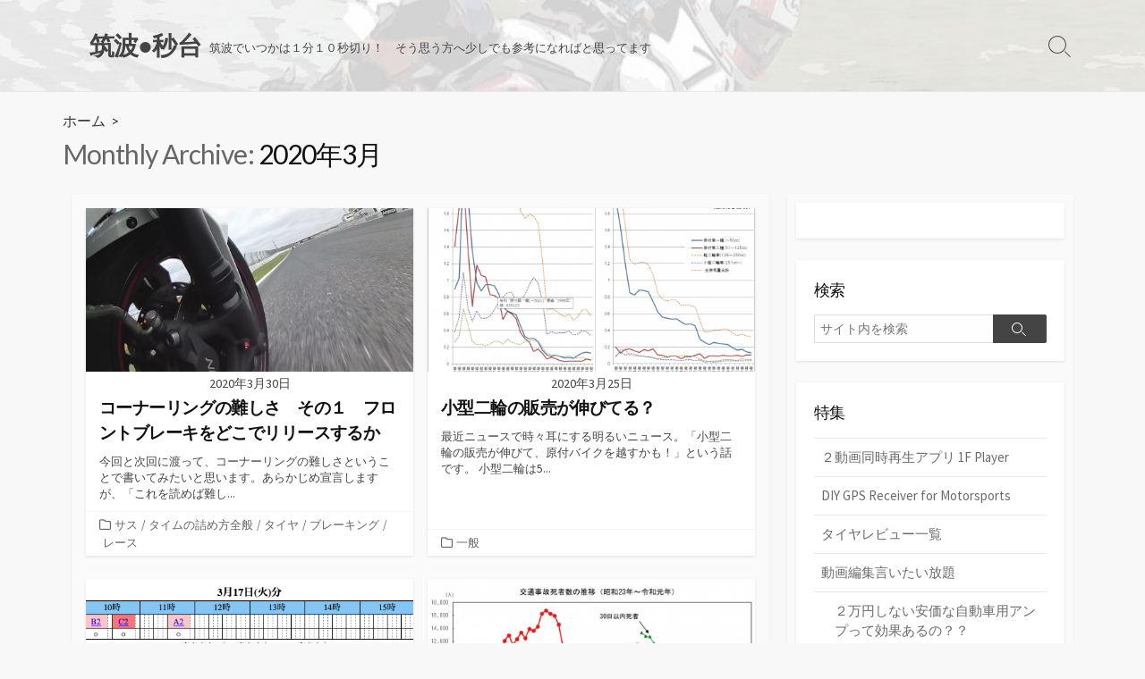

--- FILE ---
content_type: text/html; charset=UTF-8
request_url: https://tc2000.blyst.jp/2020/03/
body_size: 13973
content:
<!DOCTYPE html>
<html lang="ja" prefix="og: http://ogp.me/ns#">
<head>
	<meta charset="UTF-8">
	<meta name="viewport" content="width=device-width, initial-scale=1.0">
	<meta content="#00619f" name="theme-color">
	<link rel="profile" href="http://gmpg.org/xfn/11">
	<title>2020年3月 &#8211; 筑波●秒台</title>
<meta name='robots' content='max-image-preview:large' />
	<style>img:is([sizes="auto" i], [sizes^="auto," i]) { contain-intrinsic-size: 3000px 1500px }</style>
	<link rel='dns-prefetch' href='//www.googletagmanager.com' />
<link rel='dns-prefetch' href='//fonts.googleapis.com' />
<link rel="alternate" type="application/rss+xml" title="筑波●秒台 &raquo; フィード" href="https://tc2000.blyst.jp/feed/" />
<link rel="alternate" type="application/rss+xml" title="筑波●秒台 &raquo; コメントフィード" href="https://tc2000.blyst.jp/comments/feed/" />
<script type="text/javascript" id="wpp-js" src="https://tc2000.blyst.jp/wp-content/plugins/wordpress-popular-posts/assets/js/wpp.min.js?ver=7.3.6" data-sampling="0" data-sampling-rate="100" data-api-url="https://tc2000.blyst.jp/wp-json/wordpress-popular-posts" data-post-id="0" data-token="a06b03fa4e" data-lang="0" data-debug="0"></script>
<script type="text/javascript">
/* <![CDATA[ */
window._wpemojiSettings = {"baseUrl":"https:\/\/s.w.org\/images\/core\/emoji\/15.1.0\/72x72\/","ext":".png","svgUrl":"https:\/\/s.w.org\/images\/core\/emoji\/15.1.0\/svg\/","svgExt":".svg","source":{"concatemoji":"https:\/\/tc2000.blyst.jp\/wp-includes\/js\/wp-emoji-release.min.js?ver=6.8"}};
/*! This file is auto-generated */
!function(i,n){var o,s,e;function c(e){try{var t={supportTests:e,timestamp:(new Date).valueOf()};sessionStorage.setItem(o,JSON.stringify(t))}catch(e){}}function p(e,t,n){e.clearRect(0,0,e.canvas.width,e.canvas.height),e.fillText(t,0,0);var t=new Uint32Array(e.getImageData(0,0,e.canvas.width,e.canvas.height).data),r=(e.clearRect(0,0,e.canvas.width,e.canvas.height),e.fillText(n,0,0),new Uint32Array(e.getImageData(0,0,e.canvas.width,e.canvas.height).data));return t.every(function(e,t){return e===r[t]})}function u(e,t,n){switch(t){case"flag":return n(e,"\ud83c\udff3\ufe0f\u200d\u26a7\ufe0f","\ud83c\udff3\ufe0f\u200b\u26a7\ufe0f")?!1:!n(e,"\ud83c\uddfa\ud83c\uddf3","\ud83c\uddfa\u200b\ud83c\uddf3")&&!n(e,"\ud83c\udff4\udb40\udc67\udb40\udc62\udb40\udc65\udb40\udc6e\udb40\udc67\udb40\udc7f","\ud83c\udff4\u200b\udb40\udc67\u200b\udb40\udc62\u200b\udb40\udc65\u200b\udb40\udc6e\u200b\udb40\udc67\u200b\udb40\udc7f");case"emoji":return!n(e,"\ud83d\udc26\u200d\ud83d\udd25","\ud83d\udc26\u200b\ud83d\udd25")}return!1}function f(e,t,n){var r="undefined"!=typeof WorkerGlobalScope&&self instanceof WorkerGlobalScope?new OffscreenCanvas(300,150):i.createElement("canvas"),a=r.getContext("2d",{willReadFrequently:!0}),o=(a.textBaseline="top",a.font="600 32px Arial",{});return e.forEach(function(e){o[e]=t(a,e,n)}),o}function t(e){var t=i.createElement("script");t.src=e,t.defer=!0,i.head.appendChild(t)}"undefined"!=typeof Promise&&(o="wpEmojiSettingsSupports",s=["flag","emoji"],n.supports={everything:!0,everythingExceptFlag:!0},e=new Promise(function(e){i.addEventListener("DOMContentLoaded",e,{once:!0})}),new Promise(function(t){var n=function(){try{var e=JSON.parse(sessionStorage.getItem(o));if("object"==typeof e&&"number"==typeof e.timestamp&&(new Date).valueOf()<e.timestamp+604800&&"object"==typeof e.supportTests)return e.supportTests}catch(e){}return null}();if(!n){if("undefined"!=typeof Worker&&"undefined"!=typeof OffscreenCanvas&&"undefined"!=typeof URL&&URL.createObjectURL&&"undefined"!=typeof Blob)try{var e="postMessage("+f.toString()+"("+[JSON.stringify(s),u.toString(),p.toString()].join(",")+"));",r=new Blob([e],{type:"text/javascript"}),a=new Worker(URL.createObjectURL(r),{name:"wpTestEmojiSupports"});return void(a.onmessage=function(e){c(n=e.data),a.terminate(),t(n)})}catch(e){}c(n=f(s,u,p))}t(n)}).then(function(e){for(var t in e)n.supports[t]=e[t],n.supports.everything=n.supports.everything&&n.supports[t],"flag"!==t&&(n.supports.everythingExceptFlag=n.supports.everythingExceptFlag&&n.supports[t]);n.supports.everythingExceptFlag=n.supports.everythingExceptFlag&&!n.supports.flag,n.DOMReady=!1,n.readyCallback=function(){n.DOMReady=!0}}).then(function(){return e}).then(function(){var e;n.supports.everything||(n.readyCallback(),(e=n.source||{}).concatemoji?t(e.concatemoji):e.wpemoji&&e.twemoji&&(t(e.twemoji),t(e.wpemoji)))}))}((window,document),window._wpemojiSettings);
/* ]]> */
</script>
<style id='wp-emoji-styles-inline-css' type='text/css'>

	img.wp-smiley, img.emoji {
		display: inline !important;
		border: none !important;
		box-shadow: none !important;
		height: 1em !important;
		width: 1em !important;
		margin: 0 0.07em !important;
		vertical-align: -0.1em !important;
		background: none !important;
		padding: 0 !important;
	}
</style>
<link rel='stylesheet' id='wp-block-library-css' href='https://tc2000.blyst.jp/wp-includes/css/dist/block-library/style.min.css?ver=6.8' type='text/css' media='all' />
<style id='classic-theme-styles-inline-css' type='text/css'>
/*! This file is auto-generated */
.wp-block-button__link{color:#fff;background-color:#32373c;border-radius:9999px;box-shadow:none;text-decoration:none;padding:calc(.667em + 2px) calc(1.333em + 2px);font-size:1.125em}.wp-block-file__button{background:#32373c;color:#fff;text-decoration:none}
</style>
<style id='global-styles-inline-css' type='text/css'>
:root{--wp--preset--aspect-ratio--square: 1;--wp--preset--aspect-ratio--4-3: 4/3;--wp--preset--aspect-ratio--3-4: 3/4;--wp--preset--aspect-ratio--3-2: 3/2;--wp--preset--aspect-ratio--2-3: 2/3;--wp--preset--aspect-ratio--16-9: 16/9;--wp--preset--aspect-ratio--9-16: 9/16;--wp--preset--color--black: #000000;--wp--preset--color--cyan-bluish-gray: #abb8c3;--wp--preset--color--white: #ffffff;--wp--preset--color--pale-pink: #f78da7;--wp--preset--color--vivid-red: #cf2e2e;--wp--preset--color--luminous-vivid-orange: #ff6900;--wp--preset--color--luminous-vivid-amber: #fcb900;--wp--preset--color--light-green-cyan: #7bdcb5;--wp--preset--color--vivid-green-cyan: #00d084;--wp--preset--color--pale-cyan-blue: #8ed1fc;--wp--preset--color--vivid-cyan-blue: #0693e3;--wp--preset--color--vivid-purple: #9b51e0;--wp--preset--gradient--vivid-cyan-blue-to-vivid-purple: linear-gradient(135deg,rgba(6,147,227,1) 0%,rgb(155,81,224) 100%);--wp--preset--gradient--light-green-cyan-to-vivid-green-cyan: linear-gradient(135deg,rgb(122,220,180) 0%,rgb(0,208,130) 100%);--wp--preset--gradient--luminous-vivid-amber-to-luminous-vivid-orange: linear-gradient(135deg,rgba(252,185,0,1) 0%,rgba(255,105,0,1) 100%);--wp--preset--gradient--luminous-vivid-orange-to-vivid-red: linear-gradient(135deg,rgba(255,105,0,1) 0%,rgb(207,46,46) 100%);--wp--preset--gradient--very-light-gray-to-cyan-bluish-gray: linear-gradient(135deg,rgb(238,238,238) 0%,rgb(169,184,195) 100%);--wp--preset--gradient--cool-to-warm-spectrum: linear-gradient(135deg,rgb(74,234,220) 0%,rgb(151,120,209) 20%,rgb(207,42,186) 40%,rgb(238,44,130) 60%,rgb(251,105,98) 80%,rgb(254,248,76) 100%);--wp--preset--gradient--blush-light-purple: linear-gradient(135deg,rgb(255,206,236) 0%,rgb(152,150,240) 100%);--wp--preset--gradient--blush-bordeaux: linear-gradient(135deg,rgb(254,205,165) 0%,rgb(254,45,45) 50%,rgb(107,0,62) 100%);--wp--preset--gradient--luminous-dusk: linear-gradient(135deg,rgb(255,203,112) 0%,rgb(199,81,192) 50%,rgb(65,88,208) 100%);--wp--preset--gradient--pale-ocean: linear-gradient(135deg,rgb(255,245,203) 0%,rgb(182,227,212) 50%,rgb(51,167,181) 100%);--wp--preset--gradient--electric-grass: linear-gradient(135deg,rgb(202,248,128) 0%,rgb(113,206,126) 100%);--wp--preset--gradient--midnight: linear-gradient(135deg,rgb(2,3,129) 0%,rgb(40,116,252) 100%);--wp--preset--font-size--small: 13px;--wp--preset--font-size--medium: 20px;--wp--preset--font-size--large: 36px;--wp--preset--font-size--x-large: 42px;--wp--preset--spacing--20: 0.44rem;--wp--preset--spacing--30: 0.67rem;--wp--preset--spacing--40: 1rem;--wp--preset--spacing--50: 1.5rem;--wp--preset--spacing--60: 2.25rem;--wp--preset--spacing--70: 3.38rem;--wp--preset--spacing--80: 5.06rem;--wp--preset--shadow--natural: 6px 6px 9px rgba(0, 0, 0, 0.2);--wp--preset--shadow--deep: 12px 12px 50px rgba(0, 0, 0, 0.4);--wp--preset--shadow--sharp: 6px 6px 0px rgba(0, 0, 0, 0.2);--wp--preset--shadow--outlined: 6px 6px 0px -3px rgba(255, 255, 255, 1), 6px 6px rgba(0, 0, 0, 1);--wp--preset--shadow--crisp: 6px 6px 0px rgba(0, 0, 0, 1);}:where(.is-layout-flex){gap: 0.5em;}:where(.is-layout-grid){gap: 0.5em;}body .is-layout-flex{display: flex;}.is-layout-flex{flex-wrap: wrap;align-items: center;}.is-layout-flex > :is(*, div){margin: 0;}body .is-layout-grid{display: grid;}.is-layout-grid > :is(*, div){margin: 0;}:where(.wp-block-columns.is-layout-flex){gap: 2em;}:where(.wp-block-columns.is-layout-grid){gap: 2em;}:where(.wp-block-post-template.is-layout-flex){gap: 1.25em;}:where(.wp-block-post-template.is-layout-grid){gap: 1.25em;}.has-black-color{color: var(--wp--preset--color--black) !important;}.has-cyan-bluish-gray-color{color: var(--wp--preset--color--cyan-bluish-gray) !important;}.has-white-color{color: var(--wp--preset--color--white) !important;}.has-pale-pink-color{color: var(--wp--preset--color--pale-pink) !important;}.has-vivid-red-color{color: var(--wp--preset--color--vivid-red) !important;}.has-luminous-vivid-orange-color{color: var(--wp--preset--color--luminous-vivid-orange) !important;}.has-luminous-vivid-amber-color{color: var(--wp--preset--color--luminous-vivid-amber) !important;}.has-light-green-cyan-color{color: var(--wp--preset--color--light-green-cyan) !important;}.has-vivid-green-cyan-color{color: var(--wp--preset--color--vivid-green-cyan) !important;}.has-pale-cyan-blue-color{color: var(--wp--preset--color--pale-cyan-blue) !important;}.has-vivid-cyan-blue-color{color: var(--wp--preset--color--vivid-cyan-blue) !important;}.has-vivid-purple-color{color: var(--wp--preset--color--vivid-purple) !important;}.has-black-background-color{background-color: var(--wp--preset--color--black) !important;}.has-cyan-bluish-gray-background-color{background-color: var(--wp--preset--color--cyan-bluish-gray) !important;}.has-white-background-color{background-color: var(--wp--preset--color--white) !important;}.has-pale-pink-background-color{background-color: var(--wp--preset--color--pale-pink) !important;}.has-vivid-red-background-color{background-color: var(--wp--preset--color--vivid-red) !important;}.has-luminous-vivid-orange-background-color{background-color: var(--wp--preset--color--luminous-vivid-orange) !important;}.has-luminous-vivid-amber-background-color{background-color: var(--wp--preset--color--luminous-vivid-amber) !important;}.has-light-green-cyan-background-color{background-color: var(--wp--preset--color--light-green-cyan) !important;}.has-vivid-green-cyan-background-color{background-color: var(--wp--preset--color--vivid-green-cyan) !important;}.has-pale-cyan-blue-background-color{background-color: var(--wp--preset--color--pale-cyan-blue) !important;}.has-vivid-cyan-blue-background-color{background-color: var(--wp--preset--color--vivid-cyan-blue) !important;}.has-vivid-purple-background-color{background-color: var(--wp--preset--color--vivid-purple) !important;}.has-black-border-color{border-color: var(--wp--preset--color--black) !important;}.has-cyan-bluish-gray-border-color{border-color: var(--wp--preset--color--cyan-bluish-gray) !important;}.has-white-border-color{border-color: var(--wp--preset--color--white) !important;}.has-pale-pink-border-color{border-color: var(--wp--preset--color--pale-pink) !important;}.has-vivid-red-border-color{border-color: var(--wp--preset--color--vivid-red) !important;}.has-luminous-vivid-orange-border-color{border-color: var(--wp--preset--color--luminous-vivid-orange) !important;}.has-luminous-vivid-amber-border-color{border-color: var(--wp--preset--color--luminous-vivid-amber) !important;}.has-light-green-cyan-border-color{border-color: var(--wp--preset--color--light-green-cyan) !important;}.has-vivid-green-cyan-border-color{border-color: var(--wp--preset--color--vivid-green-cyan) !important;}.has-pale-cyan-blue-border-color{border-color: var(--wp--preset--color--pale-cyan-blue) !important;}.has-vivid-cyan-blue-border-color{border-color: var(--wp--preset--color--vivid-cyan-blue) !important;}.has-vivid-purple-border-color{border-color: var(--wp--preset--color--vivid-purple) !important;}.has-vivid-cyan-blue-to-vivid-purple-gradient-background{background: var(--wp--preset--gradient--vivid-cyan-blue-to-vivid-purple) !important;}.has-light-green-cyan-to-vivid-green-cyan-gradient-background{background: var(--wp--preset--gradient--light-green-cyan-to-vivid-green-cyan) !important;}.has-luminous-vivid-amber-to-luminous-vivid-orange-gradient-background{background: var(--wp--preset--gradient--luminous-vivid-amber-to-luminous-vivid-orange) !important;}.has-luminous-vivid-orange-to-vivid-red-gradient-background{background: var(--wp--preset--gradient--luminous-vivid-orange-to-vivid-red) !important;}.has-very-light-gray-to-cyan-bluish-gray-gradient-background{background: var(--wp--preset--gradient--very-light-gray-to-cyan-bluish-gray) !important;}.has-cool-to-warm-spectrum-gradient-background{background: var(--wp--preset--gradient--cool-to-warm-spectrum) !important;}.has-blush-light-purple-gradient-background{background: var(--wp--preset--gradient--blush-light-purple) !important;}.has-blush-bordeaux-gradient-background{background: var(--wp--preset--gradient--blush-bordeaux) !important;}.has-luminous-dusk-gradient-background{background: var(--wp--preset--gradient--luminous-dusk) !important;}.has-pale-ocean-gradient-background{background: var(--wp--preset--gradient--pale-ocean) !important;}.has-electric-grass-gradient-background{background: var(--wp--preset--gradient--electric-grass) !important;}.has-midnight-gradient-background{background: var(--wp--preset--gradient--midnight) !important;}.has-small-font-size{font-size: var(--wp--preset--font-size--small) !important;}.has-medium-font-size{font-size: var(--wp--preset--font-size--medium) !important;}.has-large-font-size{font-size: var(--wp--preset--font-size--large) !important;}.has-x-large-font-size{font-size: var(--wp--preset--font-size--x-large) !important;}
:where(.wp-block-post-template.is-layout-flex){gap: 1.25em;}:where(.wp-block-post-template.is-layout-grid){gap: 1.25em;}
:where(.wp-block-columns.is-layout-flex){gap: 2em;}:where(.wp-block-columns.is-layout-grid){gap: 2em;}
:root :where(.wp-block-pullquote){font-size: 1.5em;line-height: 1.6;}
</style>
<link rel='stylesheet' id='wordpress-popular-posts-css-css' href='https://tc2000.blyst.jp/wp-content/plugins/wordpress-popular-posts/assets/css/wpp.css?ver=7.3.6' type='text/css' media='all' />
<link rel='stylesheet' id='GoogleFonts-css' href='//fonts.googleapis.com/css?family=Lato%3A300%2C400%2C700&#038;display=swap&#038;ver=1.0.0' type='text/css' media='all' />
<link rel='stylesheet' id='cd-style-css' href='https://tc2000.blyst.jp/wp-content/themes/coldbox/assets/css/style.min.css?ver=1.9.5' type='text/css' media='all' />
<style id='cd-style-inline-css' type='text/css'>
@media screen and ( max-width:767px){body{font-size:18px}}@media screen and (max-width:640px){.grid-view .article,.grid-view .page,.grid-view .post{width:100%}}body.header-row .sticky .site-info{padding-top:30px;padding-bottom:30px}.site-info,.site-title{color:#444}.site-description{color:rgb(78,78,78)}.header-menu .menu-container>li>a{color:#444}.header-menu .menu-container>li:hover>a{color:rgb(48,48,48)}:root body .search-toggle span.icon.search{border-color:#444}:root body .search-toggle span.icon.search::before,.nav-toggle .bottom,.nav-toggle .middle,.nav-toggle .top{background-color:#444}
</style>
<link rel='stylesheet' id='SourceSansPro-css' href='//fonts.googleapis.com/css?family=Source+Sans+Pro%3A300%2C400%2C400i%2C600%2C600i%2C700&#038;display=swap&#038;ver=1.0.0' type='text/css' media='all' />
<script type="text/javascript" src="https://tc2000.blyst.jp/wp-includes/js/dist/vendor/wp-polyfill.min.js?ver=3.15.0" id="wp-polyfill-js"></script>
<script type="text/javascript" defer src="https://tc2000.blyst.jp/wp-content/themes/coldbox/assets/js/min/scripts.js?ver=1.9.5" id="cd-script-js"></script>

<!-- Site Kit によって追加された Google タグ（gtag.js）スニペット -->
<!-- Google アナリティクス スニペット (Site Kit が追加) -->
<script type="text/javascript" src="https://www.googletagmanager.com/gtag/js?id=G-MS9KRY5DCR" id="google_gtagjs-js" async></script>
<script type="text/javascript" id="google_gtagjs-js-after">
/* <![CDATA[ */
window.dataLayer = window.dataLayer || [];function gtag(){dataLayer.push(arguments);}
gtag("set","linker",{"domains":["tc2000.blyst.jp"]});
gtag("js", new Date());
gtag("set", "developer_id.dZTNiMT", true);
gtag("config", "G-MS9KRY5DCR");
/* ]]> */
</script>
<link rel="https://api.w.org/" href="https://tc2000.blyst.jp/wp-json/" /><link rel="EditURI" type="application/rsd+xml" title="RSD" href="https://tc2000.blyst.jp/xmlrpc.php?rsd" />
<meta name="generator" content="WordPress 6.8" />
<!-- Coldbox Addon Open Graph -->
<meta name="description" content=""/>
<meta property="og:title" content="2020年3月 &#8211; 筑波●秒台"/>
<meta property="og:description" content=""/>
<meta property="og:type" content="website"/>
<meta property="og:url" content="https://tc2000.blyst.jp/2020/03"/>
<meta property="og:site_name" content="筑波●秒台"/>
<meta property="og:image" content="https://tc2000.blyst.jp/wp-content/themes/coldbox/assets/img/thumb-standard.png"/>
<meta name="twitter:card" content="summary_large_image" />
<meta name="twitter:domain" content="https://tc2000.blyst.jp" />
<meta property="og:locale" content="ja" />
<!-- /Coldbox Addon Open Graph -->
<script type="text/javascript">(function(i,s,o,g,r,a,m){i['GoogleAnalyticsObject']=r;i[r]=i[r]||function(){ (i[r].q=i[r].q||[]).push(arguments)},i[r].l=1*new Date();a=s.createElement(o), m=s.getElementsByTagName(o)[0];a.async=1;a.src=g;m.parentNode.insertBefore(a,m) })(window,document,'script','https://www.google-analytics.com/analytics.js','ga'); ga('create', 'UA-58619597-4', 'auto'); ga('send', 'pageview');</script>
<meta name="generator" content="Site Kit by Google 1.170.0" />            <style id="wpp-loading-animation-styles">@-webkit-keyframes bgslide{from{background-position-x:0}to{background-position-x:-200%}}@keyframes bgslide{from{background-position-x:0}to{background-position-x:-200%}}.wpp-widget-block-placeholder,.wpp-shortcode-placeholder{margin:0 auto;width:60px;height:3px;background:#dd3737;background:linear-gradient(90deg,#dd3737 0%,#571313 10%,#dd3737 100%);background-size:200% auto;border-radius:3px;-webkit-animation:bgslide 1s infinite linear;animation:bgslide 1s infinite linear}</style>
            <style>#header { background-image: url('https://tc2000.blyst.jp/wp-content/uploads/2018/06/cropped-IMG_2011_edit2-1.jpg'); }</style>		<style type="text/css" id="wp-custom-css">
			.post-excerpt{
  color:#444;
}
.site-description{
	color:#444;
	font-size: .85em;
}
.title-box-inner{
	padding: 0px;
	font-weight: 500;
}
.post-nav .nav-title {
  text-align: left;
}
.post-nav .prev .nav-title {
	left: 0px;
}
.post-nav .next .nav-title {
	right: 0px;
}
.pict {
	border: 1px #666666 solid;
	margin-right: 5px;
	margin-top: 5px;
}
ul.page-numbers {
	font-weight: 600;
	font-size: 1.5em;
}
:lang(ja) h1 {
	font-family:inherit;
}

img {
	outline: 1px solid #999999
}		</style>
		</head>

<body class="archive date wp-theme-coldbox right-sidebar-s1 header-column">

	
<a class="skip-link screen-reader-text noscroll" href="#content">
	コンテンツへスキップ</a>


	<header id="header" class="header" role="banner">

		<div class="header-inner container">

			<div class="site-info">

				<a href="https://tc2000.blyst.jp" title="筑波●秒台"><h2 class="site-title">筑波●秒台</h2></a>
									<p class="site-description">筑波でいつかは１分１０秒切り！　そう思う方へ少しでも参考になればと思ってます</p>
							</div>

			
			
				
				<button class="search-toggle">
					<span class="icon search" aria-hidden="true"></span>
					<span class="screen-reader-text">検索切り替え</span>
				</button>
				
			

		</div>

</header>

<main id="main" role="main">

	<section class="main-inner">

			<div class="title-box">
		<div class="title-box-inner container">
			<div class="breadcrumb"><a href="https://tc2000.blyst.jp">ホーム</a>&nbsp;&nbsp;&gt;&nbsp;&nbsp;</div>
				<h1><span class="title-description">Monthly Archive:&#32;</span>2020年3月</h1>

		</div>
	</div>
	
		<div class="container-outer">

			<div class="container">

				<div id="content" class="content">

					
					<div class="content-inner grid-view view-has-post">

						
						
																	
<article id="post-2029" class="article post-2029 post type-post status-publish format-standard has-post-thumbnail hentry category-10 category-7 category-9 category-11 category-18">
	<div class="post-inner flex-column">

		<a class="post-link" href="https://tc2000.blyst.jp/2020/03/30/%e3%82%b3%e3%83%bc%e3%83%8a%e3%83%bc%e3%83%aa%e3%83%b3%e3%82%b0%e3%81%ae%e9%9b%a3%e3%81%97%e3%81%95%e3%80%80%e3%81%9d%e3%81%ae%ef%bc%91%e3%80%80%e3%83%95%e3%83%ad%e3%83%b3%e3%83%88%e3%83%96%e3%83%ac/">

			<div class="post-thumbnail"><figure>
				<img width="500" height="250" src="https://tc2000.blyst.jp/wp-content/uploads/2020/03/画像1-500x250.jpg" class="attachment-cd-medium size-cd-medium wp-post-image" alt="" decoding="async" fetchpriority="high" />			</figure></div>

			<div class="post-content">
									<div class="post-date">2020年3月30日</div>
				
				<h2 class="post-title">コーナーリングの難しさ　その１　フロントブレーキをどこでリリースするか</h2>

									<div class="post-excerpt"><p>今回と次回に渡って、コーナーリングの難しさということで書いてみたいと思います。あらかじめ宣言しますが、「これを読めば難し&#46;&#46;&#46;</p>
</div>
							</div>

		</a>

		<div class="post-meta">
							<span class="post-category">
					<span class="far fa-folder" aria-hidden="true"></span>
					<span class="screen-reader-text">カテゴリー</span>
					<a href="https://tc2000.blyst.jp/category/%e3%82%b5%e3%82%b9/" rel="category tag">サス</a>/<a href="https://tc2000.blyst.jp/category/%e3%82%bf%e3%82%a4%e3%83%a0%e3%81%ae%e8%a9%b0%e3%82%81%e6%96%b9%e5%85%a8%e8%88%ac/" rel="category tag">タイムの詰め方全般</a>/<a href="https://tc2000.blyst.jp/category/%e3%82%bf%e3%82%a4%e3%83%a4/" rel="category tag">タイヤ</a>/<a href="https://tc2000.blyst.jp/category/%e3%83%96%e3%83%ac%e3%83%bc%e3%82%ad%e3%83%b3%e3%82%b0/" rel="category tag">ブレーキング</a>/<a href="https://tc2000.blyst.jp/category/%e3%83%ac%e3%83%bc%e3%82%b9/" rel="category tag">レース</a>				</span>
			
					</div>

	</div><!--/.post-inner-->
</article>
								
								
							
																	
<article id="post-2015" class="article post-2015 post type-post status-publish format-standard has-post-thumbnail hentry category-19">
	<div class="post-inner flex-column">

		<a class="post-link" href="https://tc2000.blyst.jp/2020/03/25/%e5%b0%8f%e5%9e%8b%e4%ba%8c%e8%bc%aa%e3%81%ae%e8%b2%a9%e5%a3%b2%e3%81%8c%e4%bc%b8%e3%81%b3%e3%81%a6%e3%82%8b%ef%bc%9f/">

			<div class="post-thumbnail"><figure>
				<img width="500" height="250" src="https://tc2000.blyst.jp/wp-content/uploads/2020/03/コメント-2020-03-19-084440-コピー-500x250.png" class="attachment-cd-medium size-cd-medium wp-post-image" alt="" decoding="async" />			</figure></div>

			<div class="post-content">
									<div class="post-date">2020年3月25日</div>
				
				<h2 class="post-title">小型二輪の販売が伸びてる？</h2>

									<div class="post-excerpt"><p>最近ニュースで時々耳にする明るいニュース。「小型二輪の販売が伸びて、原付バイクを越すかも！」という話です。 小型二輪は5&#46;&#46;&#46;</p>
</div>
							</div>

		</a>

		<div class="post-meta">
							<span class="post-category">
					<span class="far fa-folder" aria-hidden="true"></span>
					<span class="screen-reader-text">カテゴリー</span>
					<a href="https://tc2000.blyst.jp/category/%e4%b8%80%e8%88%ac/" rel="category tag">一般</a>				</span>
			
					</div>

	</div><!--/.post-inner-->
</article>
								
								
							
																	
<article id="post-2009" class="article post-2009 post type-post status-publish format-standard has-post-thumbnail hentry category-18 category-19">
	<div class="post-inner flex-column">

		<a class="post-link" href="https://tc2000.blyst.jp/2020/03/20/%e7%ad%91%e6%b3%a2tt-in-april%e8%a6%8b%e9%80%81%e3%82%8a%e3%81%be%e3%81%99-2/">

			<div class="post-thumbnail"><figure>
				<img width="500" height="115" src="https://tc2000.blyst.jp/wp-content/uploads/2020/03/Screen-Shot-2020-03-16-at-17.05.50-500x115.png" class="attachment-cd-medium size-cd-medium wp-post-image" alt="" decoding="async" />			</figure></div>

			<div class="post-content">
									<div class="post-date">2020年3月20日</div>
				
				<h2 class="post-title">筑波TT in April見送ります</h2>

									<div class="post-excerpt"><p>微妙な判断といえばそれまでで、世の中の流れに巻かれるのかよ、というのは正直ありますが、去年の年末の走行が少なくて今年に入&#46;&#46;&#46;</p>
</div>
							</div>

		</a>

		<div class="post-meta">
							<span class="post-category">
					<span class="far fa-folder" aria-hidden="true"></span>
					<span class="screen-reader-text">カテゴリー</span>
					<a href="https://tc2000.blyst.jp/category/%e3%83%ac%e3%83%bc%e3%82%b9/" rel="category tag">レース</a>/<a href="https://tc2000.blyst.jp/category/%e4%b8%80%e8%88%ac/" rel="category tag">一般</a>				</span>
			
					</div>

	</div><!--/.post-inner-->
</article>
								
								
							
																	
<article id="post-2001" class="article post-2001 post type-post status-publish format-standard has-post-thumbnail hentry category-18 category-19">
	<div class="post-inner flex-column">

		<a class="post-link" href="https://tc2000.blyst.jp/2020/03/15/%e3%82%b5%e3%83%bc%e3%82%ad%e3%83%83%e3%83%88%e3%81%a7%e3%81%ae%e6%ad%bb%e4%ba%a1%e4%ba%8b%e6%95%85%e3%82%92%e8%80%83%e3%81%88%e3%82%8b/">

			<div class="post-thumbnail"><figure>
				<img width="500" height="250" src="https://tc2000.blyst.jp/wp-content/uploads/2020/03/Screen-Shot-2020-03-15-at-8.46.04-500x250.png" class="attachment-cd-medium size-cd-medium wp-post-image" alt="" decoding="async" loading="lazy" />			</figure></div>

			<div class="post-content">
									<div class="post-date">2020年3月15日</div>
				
				<h2 class="post-title">サーキットでの死亡事故を考える</h2>

									<div class="post-excerpt"><p>先週末の筑波選手権、私は行っていないので知人に聞いただけですので、もしかしたら誤りがあるかもしれませんが、どうも重大事故&#46;&#46;&#46;</p>
</div>
							</div>

		</a>

		<div class="post-meta">
							<span class="post-category">
					<span class="far fa-folder" aria-hidden="true"></span>
					<span class="screen-reader-text">カテゴリー</span>
					<a href="https://tc2000.blyst.jp/category/%e3%83%ac%e3%83%bc%e3%82%b9/" rel="category tag">レース</a>/<a href="https://tc2000.blyst.jp/category/%e4%b8%80%e8%88%ac/" rel="category tag">一般</a>				</span>
			
					</div>

	</div><!--/.post-inner-->
</article>
								
								
							
																	
<article id="post-1725" class="article post-1725 post type-post status-publish format-standard has-post-thumbnail hentry category-19 category-12">
	<div class="post-inner flex-column">

		<a class="post-link" href="https://tc2000.blyst.jp/2020/03/10/zx-6r-f800r-%e3%82%b9%e3%83%88%e3%83%88%e3%83%aa675-%e2%86%90-%e3%82%a8%e3%82%af%e3%82%b9%e3%83%88%e3%83%aa%e3%83%bc%e3%83%a0%e5%90%91%e3%81%8d%e3%81%aa%e3%83%90%e3%82%a4%e3%82%af/">

			<div class="post-thumbnail"><figure>
				<img width="450" height="250" src="https://tc2000.blyst.jp/wp-content/uploads/2020/02/IMG_2070-e1582668803846-450x250.jpg" class="attachment-cd-medium size-cd-medium wp-post-image" alt="" decoding="async" loading="lazy" />			</figure></div>

			<div class="post-content">
									<div class="post-date">2020年3月10日</div>
				
				<h2 class="post-title">ZX-6R / F800R / ストトリ675 ← エクストリーム向きなバイク</h2>

									<div class="post-excerpt"><p>ずっと前、2010年ごろだと思いますが、日本のみならず海外でも活躍されているエクストリームライダー、小川裕之さんのライデ&#46;&#46;&#46;</p>
</div>
							</div>

		</a>

		<div class="post-meta">
							<span class="post-category">
					<span class="far fa-folder" aria-hidden="true"></span>
					<span class="screen-reader-text">カテゴリー</span>
					<a href="https://tc2000.blyst.jp/category/%e4%b8%80%e8%88%ac/" rel="category tag">一般</a>/<a href="https://tc2000.blyst.jp/category/%e6%95%b4%e5%82%99%e3%83%bb%e8%a3%85%e5%82%99/" rel="category tag">整備・装備</a>				</span>
			
					</div>

	</div><!--/.post-inner-->
</article>
								
								
							
																	
<article id="post-1741" class="article post-1741 post type-post status-publish format-standard has-post-thumbnail hentry category-18 category-19">
	<div class="post-inner flex-column">

		<a class="post-link" href="https://tc2000.blyst.jp/2020/03/05/%e3%82%b3%e3%83%ad%e3%83%8a%e3%82%a6%e3%82%a3%e3%83%ab%e3%82%b9%e3%81%ae%e5%bd%b1%e9%9f%bf%e3%81%a7%e3%82%ab%e3%82%bf%e3%83%bc%e3%83%abmotogp%e3%82%af%e3%83%a9%e3%82%b9%e4%b8%ad%e6%ad%a2%ef%bc%88moto2/">

			<div class="post-thumbnail"><figure>
				<img width="500" height="250" src="https://tc2000.blyst.jp/wp-content/uploads/2020/03/defult-500x250.jpg" class="attachment-cd-medium size-cd-medium wp-post-image" alt="" decoding="async" loading="lazy" />			</figure></div>

			<div class="post-content">
									<div class="post-date">2020年3月5日</div>
				
				<h2 class="post-title">コロナウィルスの影響でカタールMotoGPクラス中止（Moto2 &#038; Moto3は開催）</h2>

									<div class="post-excerpt"><p>いろんなところでアナウンスされていると思いますが、今週末に行われるカタールグランプリにおいて、コロナウィルスの影響でMo&#46;&#46;&#46;</p>
</div>
							</div>

		</a>

		<div class="post-meta">
							<span class="post-category">
					<span class="far fa-folder" aria-hidden="true"></span>
					<span class="screen-reader-text">カテゴリー</span>
					<a href="https://tc2000.blyst.jp/category/%e3%83%ac%e3%83%bc%e3%82%b9/" rel="category tag">レース</a>/<a href="https://tc2000.blyst.jp/category/%e4%b8%80%e8%88%ac/" rel="category tag">一般</a>				</span>
			
					</div>

	</div><!--/.post-inner-->
</article>
								
								
							
							
						
					</div>

				</div><!--/.content-->

				

	<aside id="sidebar-s1" class="sidebar-s1" role="complementary">

		<div class="sidebar">

			<div class="sidebar-inner">

				<section id="custom_html-2" class="widget_text widget widget_custom_html"><div class="textwidget custom-html-widget"></div></section><section id="search-3" class="widget widget_search"><h2 class="widget-title">検索</h2>
<form method="get" class="search-form" action="https://tc2000.blyst.jp/" role="search">
	<label for="search-form3" class="screen-reader-text">検索</label>
	<input type="search" class="search-inner" name="s" id="search-form3" placeholder="サイト内を検索" value=""/>
	<button type="submit" class="search-submit">
		<span class="icon search" aria-hidden="true"></span>
		<span class="screen-reader-text">検索</span>
	</button>
</form>
</section><section id="pages-2" class="widget widget_pages"><h2 class="widget-title">特集</h2>
			<ul>
				<li class="page_item page-item-1735"><a href="https://tc2000.blyst.jp/%ef%bc%92%e5%8b%95%e7%94%bb%e5%90%8c%e6%99%82%e5%86%8d%e7%94%9f%e3%82%a2%e3%83%97%e3%83%aa-1f-player/">２動画同時再生アプリ 1F Player</a></li>
<li class="page_item page-item-3037"><a href="https://tc2000.blyst.jp/diy-gps-receiver-for-motorsports/">DIY GPS Receiver for Motorsports</a></li>
<li class="page_item page-item-1420"><a href="https://tc2000.blyst.jp/%e3%82%bf%e3%82%a4%e3%83%a4%e3%83%ac%e3%83%93%e3%83%a5%e3%83%bc%e4%b8%80%e8%a6%a7/">タイヤレビュー一覧</a></li>
<li class="page_item page-item-1780 page_item_has_children"><a href="https://tc2000.blyst.jp/%e5%8b%95%e7%94%bb%e7%b7%a8%e9%9b%86%e8%a8%80%e3%81%84%e3%81%9f%e3%81%84%e6%94%be%e9%a1%8c/">動画編集言いたい放題</a>
<ul class='children'>
	<li class="page_item page-item-5156"><a href="https://tc2000.blyst.jp/%e5%8b%95%e7%94%bb%e7%b7%a8%e9%9b%86%e8%a8%80%e3%81%84%e3%81%9f%e3%81%84%e6%94%be%e9%a1%8c/%ef%bc%92%e4%b8%87%e5%86%86%e3%81%97%e3%81%aa%e3%81%84%e5%ae%89%e4%be%a1%e3%81%aa%e8%87%aa%e5%8b%95%e8%bb%8a%e7%94%a8%e3%82%a2%e3%83%b3%e3%83%97%e3%81%a3%e3%81%a6%e5%8a%b9%e6%9e%9c%e3%81%82%e3%82%8b/">２万円しない安価な自動車用アンプって効果あるの？？</a></li>
	<li class="page_item page-item-3472"><a href="https://tc2000.blyst.jp/%e5%8b%95%e7%94%bb%e7%b7%a8%e9%9b%86%e8%a8%80%e3%81%84%e3%81%9f%e3%81%84%e6%94%be%e9%a1%8c/%ef%bc%95%e4%b8%87%e5%86%86%e3%81%8f%e3%82%89%e3%81%84%e3%81%ae%e3%82%ab%e3%83%bc%e3%82%aa%e3%83%bc%e3%83%87%e3%82%a3%e3%82%aa%e3%82%b9%e3%83%94%e3%83%bc%e3%82%ab%e3%83%bc%e6%af%94%e8%bc%83/">５万円くらいのカーオーディオスピーカー比較</a></li>
	<li class="page_item page-item-2595"><a href="https://tc2000.blyst.jp/%e5%8b%95%e7%94%bb%e7%b7%a8%e9%9b%86%e8%a8%80%e3%81%84%e3%81%9f%e3%81%84%e6%94%be%e9%a1%8c/amd-ryzen%e3%81%a3%e3%81%a6%e7%99%ba%e7%86%b1%e5%a4%9a%e3%81%8f%e3%81%aa%e3%81%84%ef%bc%9f/">AMD Ryzenって発熱多くない？</a></li>
	<li class="page_item page-item-5086"><a href="https://tc2000.blyst.jp/%e5%8b%95%e7%94%bb%e7%b7%a8%e9%9b%86%e8%a8%80%e3%81%84%e3%81%9f%e3%81%84%e6%94%be%e9%a1%8c/filmora%ef%bc%88%e3%83%95%e3%82%a3%e3%83%a2%e3%83%bc%e3%83%a9%ef%bc%89%e3%81%8c%e3%81%8b%e3%81%aa%e3%82%8a%e4%bd%bf%e3%81%84%e5%8b%9d%e6%89%8b%e8%89%af%e3%81%8f%e3%81%aa%e3%81%a3%e3%81%a6%e3%81%9f/">Filmora（フィモーラ）がかなり使い勝手良くなってた件</a></li>
	<li class="page_item page-item-1782"><a href="https://tc2000.blyst.jp/%e5%8b%95%e7%94%bb%e7%b7%a8%e9%9b%86%e8%a8%80%e3%81%84%e3%81%9f%e3%81%84%e6%94%be%e9%a1%8c/filmora%e3%81%ae%e6%9c%ac%e5%bd%93%e3%81%ae%e3%81%a8%e3%81%93%e3%82%8d%ef%bc%88%e5%89%8d%e7%b7%a8%ef%bc%89/">Filmoraの本当のところ（前編）</a></li>
	<li class="page_item page-item-1822"><a href="https://tc2000.blyst.jp/%e5%8b%95%e7%94%bb%e7%b7%a8%e9%9b%86%e8%a8%80%e3%81%84%e3%81%9f%e3%81%84%e6%94%be%e9%a1%8c/filmora%e3%81%ae%e6%9c%ac%e5%bd%93%e3%81%ae%e3%81%a8%e3%81%93%e3%82%8d%ef%bc%88%e5%be%8c%e7%b7%a8%ef%bc%89/">Filmoraの本当のところ（後編）</a></li>
	<li class="page_item page-item-2075"><a href="https://tc2000.blyst.jp/%e5%8b%95%e7%94%bb%e7%b7%a8%e9%9b%86%e8%a8%80%e3%81%84%e3%81%9f%e3%81%84%e6%94%be%e9%a1%8c/synology-nas%e3%81%aehdd%e4%ba%a4%e6%8f%9b%ef%bc%88%e5%a4%a7%e5%ae%b9%e9%87%8f%e5%8c%96%ef%bc%89/">Synology NASのHDD交換（大容量化）</a></li>
	<li class="page_item page-item-3366"><a href="https://tc2000.blyst.jp/%e5%8b%95%e7%94%bb%e7%b7%a8%e9%9b%86%e8%a8%80%e3%81%84%e3%81%9f%e3%81%84%e6%94%be%e9%a1%8c/synology-nas%e3%81%ae%e3%83%a1%e3%83%a2%e3%83%aa%e4%ba%a4%e6%8f%9b-2gb%e3%81%8b%e3%82%898gb%e3%81%b8/">Synology NASのメモリ交換 (2GBから8GBへ)</a></li>
	<li class="page_item page-item-2220"><a href="https://tc2000.blyst.jp/%e5%8b%95%e7%94%bb%e7%b7%a8%e9%9b%86%e8%a8%80%e3%81%84%e3%81%9f%e3%81%84%e6%94%be%e9%a1%8c/vegas%e6%8e%a8%e3%81%97%e3%81%8cvegas%e3%82%92%e6%8e%a8%e3%81%99%e7%90%86%e7%94%b1/">Vegas推しがVegasを推す理由</a></li>
	<li class="page_item page-item-1860"><a href="https://tc2000.blyst.jp/%e5%8b%95%e7%94%bb%e7%b7%a8%e9%9b%86%e8%a8%80%e3%81%84%e3%81%9f%e3%81%84%e6%94%be%e9%a1%8c/%e3%82%a4%e3%83%b3%e3%82%bf%e3%83%ac%e3%83%bc%e3%82%b9%e3%81%a8%e3%81%ae%e4%bb%98%e3%81%8d%e5%90%88%e3%81%84%e6%96%b9/">インタレースとの付き合い方</a></li>
	<li class="page_item page-item-2292"><a href="https://tc2000.blyst.jp/%e5%8b%95%e7%94%bb%e7%b7%a8%e9%9b%86%e8%a8%80%e3%81%84%e3%81%9f%e3%81%84%e6%94%be%e9%a1%8c/%e3%81%8a%e4%bb%95%e4%ba%8b%e7%94%a8%e3%83%87%e3%83%a2%e5%8b%95%e7%94%bb%e5%88%b6%e4%bd%9c%e3%81%ab%e5%90%91%e3%81%84%e3%81%a6%e3%82%8b%e5%8b%95%e7%94%bb%e7%b7%a8%e9%9b%86%e3%83%84%e3%83%bc%e3%83%ab/">お仕事用デモ動画制作に向いてる動画編集ツール</a></li>
	<li class="page_item page-item-3779"><a href="https://tc2000.blyst.jp/%e5%8b%95%e7%94%bb%e7%b7%a8%e9%9b%86%e8%a8%80%e3%81%84%e3%81%9f%e3%81%84%e6%94%be%e9%a1%8c/%e3%82%b0%e3%83%a9%e3%83%9c%e9%ab%98%e9%a8%b0%e6%99%82%e4%bb%a3%e3%81%ae%e5%8b%95%e7%94%bb%e7%b7%a8%e9%9b%86%e3%83%91%e3%82%bd%e3%82%b3%e3%83%b3%e6%a7%8b%e6%88%90/">グラボ高騰時代の動画編集パソコン構成</a></li>
	<li class="page_item page-item-3266"><a href="https://tc2000.blyst.jp/%e5%8b%95%e7%94%bb%e7%b7%a8%e9%9b%86%e8%a8%80%e3%81%84%e3%81%9f%e3%81%84%e6%94%be%e9%a1%8c/%e3%82%b3%e3%83%b3%e3%83%87%e3%83%b3%e3%82%b5%e3%83%bc%e3%83%9e%e3%82%a4%e3%82%af%e3%81%ae%e6%ac%a1%e3%81%af%e3%82%b3%e3%83%b3%e3%83%97%e3%83%ac%e3%83%83%e3%82%b5%e3%83%bc%e3%82%92/">コンデンサーマイクの次はコンプレッサーを</a></li>
	<li class="page_item page-item-2461"><a href="https://tc2000.blyst.jp/%e5%8b%95%e7%94%bb%e7%b7%a8%e9%9b%86%e8%a8%80%e3%81%84%e3%81%9f%e3%81%84%e6%94%be%e9%a1%8c/%e3%83%8e%e3%83%bc%e3%83%88i7%e3%81%a3%e3%81%a6%e3%83%87%e3%82%b9%e3%82%af%e3%83%88%e3%83%83%e3%83%97i7%e3%81%a8%e5%90%8c%e7%ad%89%e3%81%ab%e5%8b%95%e7%94%bb%e7%b7%a8%e9%9b%86%e5%87%ba%e6%9d%a5/">ノートi7ってデスクトップi7と同等に動画編集出来るのか？</a></li>
	<li class="page_item page-item-1966"><a href="https://tc2000.blyst.jp/%e5%8b%95%e7%94%bb%e7%b7%a8%e9%9b%86%e8%a8%80%e3%81%84%e3%81%9f%e3%81%84%e6%94%be%e9%a1%8c/%e4%b8%80%e4%ba%ba%e3%81%a7%e3%82%82%e3%83%9e%e3%83%ab%e3%83%81%e3%82%ab%e3%83%a0%e3%81%97%e3%81%9f%e3%80%9c%e3%81%84/">一人でもマルチカムした〜い</a></li>
	<li class="page_item page-item-1848"><a href="https://tc2000.blyst.jp/%e5%8b%95%e7%94%bb%e7%b7%a8%e9%9b%86%e8%a8%80%e3%81%84%e3%81%9f%e3%81%84%e6%94%be%e9%a1%8c/%e5%8b%95%e7%94%bb%e7%b7%a8%e9%9b%86%e3%83%91%e3%82%bd%e3%82%b3%e3%83%b3%e3%81%ab%e5%8a%b9%e3%81%8f%e3%81%ae%e3%81%afcpu-gpu/">動画編集パソコンに効くのはCPU? GPU?</a></li>
	<li class="page_item page-item-2056"><a href="https://tc2000.blyst.jp/%e5%8b%95%e7%94%bb%e7%b7%a8%e9%9b%86%e8%a8%80%e3%81%84%e3%81%9f%e3%81%84%e6%94%be%e9%a1%8c/%e5%8b%95%e7%94%bb%e7%b7%a8%e9%9b%86%e3%83%91%e3%82%bd%e3%82%b3%e3%83%b3%e3%82%92intel%e3%81%8b%e3%82%89ryzen%e3%81%b8/">動画編集パソコンをIntelからRyzenへ</a></li>
	<li class="page_item page-item-1932"><a href="https://tc2000.blyst.jp/%e5%8b%95%e7%94%bb%e7%b7%a8%e9%9b%86%e8%a8%80%e3%81%84%e3%81%9f%e3%81%84%e6%94%be%e9%a1%8c/%e9%9f%b3%e3%81%ae%e5%8a%9b%e3%82%92%e6%b4%bb%e7%94%a8%e3%81%97%e3%81%a6%e5%8b%95%e7%94%bb%e3%82%af%e3%82%aa%e3%83%aa%e3%83%86%e3%82%a3%e3%82%92%e5%ba%95%e4%b8%8a%e3%81%92%e3%81%97%e3%82%88%e3%81%86/">音の力を活用して動画クオリティを底上げしよう☆</a></li>
</ul>
</li>
			</ul>

			</section><section id="text-3" class="widget widget_text"><h2 class="widget-title">このサイトについて</h2>			<div class="textwidget"><p>Author:テリー</p>
<p>2010年, 2011年とドゥカティSS1000DSでドゥカティカップに出場し、しばし育児休暇を経て2016年からトライアンフStreet Triple Rで筑波ツーリストトロフィー（筑波TT）に参戦中です。いつかはストトリで表彰台を目指してます！</p>
<p>サイト名の由来ですが、自分もそうでしたが筑波2000で1分10秒を切るのが最初の壁だと思います。自分もそこを越えるのに苦労しましたが、そこから何秒台まで目指せるか？　という意味を込めて付けました。</p>
</div>
		</section><section id="categories-4" class="widget widget_categories"><h2 class="widget-title">カテゴリー</h2>
			<ul>
					<li class="cat-item cat-item-6"><a href="https://tc2000.blyst.jp/category/%e3%81%93%e3%81%ae%e3%82%b5%e3%82%a4%e3%83%88%e3%81%ab%e3%81%a4%e3%81%84%e3%81%a6/">このサイトについて</a>
</li>
	<li class="cat-item cat-item-10"><a href="https://tc2000.blyst.jp/category/%e3%82%b5%e3%82%b9/">サス</a>
</li>
	<li class="cat-item cat-item-17"><a href="https://tc2000.blyst.jp/category/%e3%82%b9%e3%82%af%e3%83%bc%e3%83%ab/">スクール</a>
</li>
	<li class="cat-item cat-item-7"><a href="https://tc2000.blyst.jp/category/%e3%82%bf%e3%82%a4%e3%83%a0%e3%81%ae%e8%a9%b0%e3%82%81%e6%96%b9%e5%85%a8%e8%88%ac/">タイムの詰め方全般</a>
</li>
	<li class="cat-item cat-item-9"><a href="https://tc2000.blyst.jp/category/%e3%82%bf%e3%82%a4%e3%83%a4/">タイヤ</a>
</li>
	<li class="cat-item cat-item-11"><a href="https://tc2000.blyst.jp/category/%e3%83%96%e3%83%ac%e3%83%bc%e3%82%ad%e3%83%b3%e3%82%b0/">ブレーキング</a>
</li>
	<li class="cat-item cat-item-8"><a href="https://tc2000.blyst.jp/category/%e3%83%a9%e3%82%a4%e3%83%b3/">ライン</a>
</li>
	<li class="cat-item cat-item-20"><a href="https://tc2000.blyst.jp/category/%e3%83%a9%e3%82%b8%e3%82%b3%e3%83%b3/">ラジコン</a>
</li>
	<li class="cat-item cat-item-18"><a href="https://tc2000.blyst.jp/category/%e3%83%ac%e3%83%bc%e3%82%b9/">レース</a>
</li>
	<li class="cat-item cat-item-19"><a href="https://tc2000.blyst.jp/category/%e4%b8%80%e8%88%ac/">一般</a>
</li>
	<li class="cat-item cat-item-13"><a href="https://tc2000.blyst.jp/category/%e6%92%ae%e5%bd%b1%e3%83%bb%e5%8b%95%e7%94%bb/">撮影・動画</a>
</li>
	<li class="cat-item cat-item-12"><a href="https://tc2000.blyst.jp/category/%e6%95%b4%e5%82%99%e3%83%bb%e8%a3%85%e5%82%99/">整備・装備</a>
</li>
	<li class="cat-item cat-item-1"><a href="https://tc2000.blyst.jp/category/%e6%9c%aa%e5%88%86%e9%a1%9e/">未分類</a>
</li>
	<li class="cat-item cat-item-15"><a href="https://tc2000.blyst.jp/category/%e7%a7%bb%e5%8b%95/">移動</a>
</li>
	<li class="cat-item cat-item-21"><a href="https://tc2000.blyst.jp/category/%e9%9b%bb%e5%8b%95%e3%83%90%e3%82%a4%e3%82%af/">電動バイク</a>
</li>
			</ul>

			</section><section id="archives-4" class="widget widget_archive"><h2 class="widget-title">アーカイブ</h2>
			<ul>
					<li><a href='https://tc2000.blyst.jp/2026/01/'>2026年1月 <span class="count">(3)</span></a></li>
	<li><a href='https://tc2000.blyst.jp/2025/12/'>2025年12月 <span class="count">(2)</span></a></li>
	<li><a href='https://tc2000.blyst.jp/2025/11/'>2025年11月 <span class="count">(3)</span></a></li>
	<li><a href='https://tc2000.blyst.jp/2025/10/'>2025年10月 <span class="count">(3)</span></a></li>
	<li><a href='https://tc2000.blyst.jp/2025/09/'>2025年9月 <span class="count">(3)</span></a></li>
	<li><a href='https://tc2000.blyst.jp/2025/08/'>2025年8月 <span class="count">(4)</span></a></li>
	<li><a href='https://tc2000.blyst.jp/2025/07/'>2025年7月 <span class="count">(3)</span></a></li>
	<li><a href='https://tc2000.blyst.jp/2025/06/'>2025年6月 <span class="count">(2)</span></a></li>
	<li><a href='https://tc2000.blyst.jp/2025/05/'>2025年5月 <span class="count">(4)</span></a></li>
	<li><a href='https://tc2000.blyst.jp/2025/04/'>2025年4月 <span class="count">(4)</span></a></li>
	<li><a href='https://tc2000.blyst.jp/2025/03/'>2025年3月 <span class="count">(3)</span></a></li>
	<li><a href='https://tc2000.blyst.jp/2025/02/'>2025年2月 <span class="count">(3)</span></a></li>
	<li><a href='https://tc2000.blyst.jp/2025/01/'>2025年1月 <span class="count">(3)</span></a></li>
	<li><a href='https://tc2000.blyst.jp/2024/12/'>2024年12月 <span class="count">(3)</span></a></li>
	<li><a href='https://tc2000.blyst.jp/2024/11/'>2024年11月 <span class="count">(3)</span></a></li>
	<li><a href='https://tc2000.blyst.jp/2024/10/'>2024年10月 <span class="count">(2)</span></a></li>
	<li><a href='https://tc2000.blyst.jp/2024/09/'>2024年9月 <span class="count">(3)</span></a></li>
	<li><a href='https://tc2000.blyst.jp/2024/08/'>2024年8月 <span class="count">(3)</span></a></li>
	<li><a href='https://tc2000.blyst.jp/2024/07/'>2024年7月 <span class="count">(3)</span></a></li>
	<li><a href='https://tc2000.blyst.jp/2024/06/'>2024年6月 <span class="count">(4)</span></a></li>
	<li><a href='https://tc2000.blyst.jp/2024/05/'>2024年5月 <span class="count">(2)</span></a></li>
	<li><a href='https://tc2000.blyst.jp/2024/04/'>2024年4月 <span class="count">(4)</span></a></li>
	<li><a href='https://tc2000.blyst.jp/2024/03/'>2024年3月 <span class="count">(4)</span></a></li>
	<li><a href='https://tc2000.blyst.jp/2024/02/'>2024年2月 <span class="count">(2)</span></a></li>
	<li><a href='https://tc2000.blyst.jp/2024/01/'>2024年1月 <span class="count">(3)</span></a></li>
	<li><a href='https://tc2000.blyst.jp/2023/12/'>2023年12月 <span class="count">(2)</span></a></li>
	<li><a href='https://tc2000.blyst.jp/2023/11/'>2023年11月 <span class="count">(3)</span></a></li>
	<li><a href='https://tc2000.blyst.jp/2023/10/'>2023年10月 <span class="count">(4)</span></a></li>
	<li><a href='https://tc2000.blyst.jp/2023/09/'>2023年9月 <span class="count">(4)</span></a></li>
	<li><a href='https://tc2000.blyst.jp/2023/08/'>2023年8月 <span class="count">(3)</span></a></li>
	<li><a href='https://tc2000.blyst.jp/2023/07/'>2023年7月 <span class="count">(5)</span></a></li>
	<li><a href='https://tc2000.blyst.jp/2023/06/'>2023年6月 <span class="count">(4)</span></a></li>
	<li><a href='https://tc2000.blyst.jp/2023/05/'>2023年5月 <span class="count">(4)</span></a></li>
	<li><a href='https://tc2000.blyst.jp/2023/04/'>2023年4月 <span class="count">(4)</span></a></li>
	<li><a href='https://tc2000.blyst.jp/2023/03/'>2023年3月 <span class="count">(4)</span></a></li>
	<li><a href='https://tc2000.blyst.jp/2023/02/'>2023年2月 <span class="count">(4)</span></a></li>
	<li><a href='https://tc2000.blyst.jp/2023/01/'>2023年1月 <span class="count">(4)</span></a></li>
	<li><a href='https://tc2000.blyst.jp/2022/12/'>2022年12月 <span class="count">(4)</span></a></li>
	<li><a href='https://tc2000.blyst.jp/2022/11/'>2022年11月 <span class="count">(4)</span></a></li>
	<li><a href='https://tc2000.blyst.jp/2022/10/'>2022年10月 <span class="count">(4)</span></a></li>
	<li><a href='https://tc2000.blyst.jp/2022/09/'>2022年9月 <span class="count">(5)</span></a></li>
	<li><a href='https://tc2000.blyst.jp/2022/08/'>2022年8月 <span class="count">(4)</span></a></li>
	<li><a href='https://tc2000.blyst.jp/2022/07/'>2022年7月 <span class="count">(6)</span></a></li>
	<li><a href='https://tc2000.blyst.jp/2022/06/'>2022年6月 <span class="count">(5)</span></a></li>
	<li><a href='https://tc2000.blyst.jp/2022/05/'>2022年5月 <span class="count">(5)</span></a></li>
	<li><a href='https://tc2000.blyst.jp/2022/04/'>2022年4月 <span class="count">(6)</span></a></li>
	<li><a href='https://tc2000.blyst.jp/2022/03/'>2022年3月 <span class="count">(6)</span></a></li>
	<li><a href='https://tc2000.blyst.jp/2022/02/'>2022年2月 <span class="count">(5)</span></a></li>
	<li><a href='https://tc2000.blyst.jp/2022/01/'>2022年1月 <span class="count">(6)</span></a></li>
	<li><a href='https://tc2000.blyst.jp/2021/12/'>2021年12月 <span class="count">(5)</span></a></li>
	<li><a href='https://tc2000.blyst.jp/2021/11/'>2021年11月 <span class="count">(6)</span></a></li>
	<li><a href='https://tc2000.blyst.jp/2021/10/'>2021年10月 <span class="count">(6)</span></a></li>
	<li><a href='https://tc2000.blyst.jp/2021/09/'>2021年9月 <span class="count">(6)</span></a></li>
	<li><a href='https://tc2000.blyst.jp/2021/08/'>2021年8月 <span class="count">(6)</span></a></li>
	<li><a href='https://tc2000.blyst.jp/2021/07/'>2021年7月 <span class="count">(6)</span></a></li>
	<li><a href='https://tc2000.blyst.jp/2021/06/'>2021年6月 <span class="count">(6)</span></a></li>
	<li><a href='https://tc2000.blyst.jp/2021/05/'>2021年5月 <span class="count">(6)</span></a></li>
	<li><a href='https://tc2000.blyst.jp/2021/04/'>2021年4月 <span class="count">(6)</span></a></li>
	<li><a href='https://tc2000.blyst.jp/2021/03/'>2021年3月 <span class="count">(6)</span></a></li>
	<li><a href='https://tc2000.blyst.jp/2021/02/'>2021年2月 <span class="count">(5)</span></a></li>
	<li><a href='https://tc2000.blyst.jp/2021/01/'>2021年1月 <span class="count">(6)</span></a></li>
	<li><a href='https://tc2000.blyst.jp/2020/12/'>2020年12月 <span class="count">(5)</span></a></li>
	<li><a href='https://tc2000.blyst.jp/2020/11/'>2020年11月 <span class="count">(6)</span></a></li>
	<li><a href='https://tc2000.blyst.jp/2020/10/'>2020年10月 <span class="count">(6)</span></a></li>
	<li><a href='https://tc2000.blyst.jp/2020/09/'>2020年9月 <span class="count">(6)</span></a></li>
	<li><a href='https://tc2000.blyst.jp/2020/08/'>2020年8月 <span class="count">(6)</span></a></li>
	<li><a href='https://tc2000.blyst.jp/2020/07/'>2020年7月 <span class="count">(6)</span></a></li>
	<li><a href='https://tc2000.blyst.jp/2020/06/'>2020年6月 <span class="count">(6)</span></a></li>
	<li><a href='https://tc2000.blyst.jp/2020/05/'>2020年5月 <span class="count">(6)</span></a></li>
	<li><a href='https://tc2000.blyst.jp/2020/04/'>2020年4月 <span class="count">(6)</span></a></li>
	<li><a href='https://tc2000.blyst.jp/2020/03/' aria-current="page">2020年3月 <span class="count">(6)</span></a></li>
	<li><a href='https://tc2000.blyst.jp/2020/02/'>2020年2月 <span class="count">(6)</span></a></li>
	<li><a href='https://tc2000.blyst.jp/2020/01/'>2020年1月 <span class="count">(6)</span></a></li>
	<li><a href='https://tc2000.blyst.jp/2019/12/'>2019年12月 <span class="count">(4)</span></a></li>
	<li><a href='https://tc2000.blyst.jp/2019/11/'>2019年11月 <span class="count">(6)</span></a></li>
	<li><a href='https://tc2000.blyst.jp/2019/10/'>2019年10月 <span class="count">(5)</span></a></li>
	<li><a href='https://tc2000.blyst.jp/2019/09/'>2019年9月 <span class="count">(8)</span></a></li>
	<li><a href='https://tc2000.blyst.jp/2019/08/'>2019年8月 <span class="count">(8)</span></a></li>
	<li><a href='https://tc2000.blyst.jp/2019/07/'>2019年7月 <span class="count">(8)</span></a></li>
	<li><a href='https://tc2000.blyst.jp/2019/06/'>2019年6月 <span class="count">(7)</span></a></li>
	<li><a href='https://tc2000.blyst.jp/2019/05/'>2019年5月 <span class="count">(5)</span></a></li>
	<li><a href='https://tc2000.blyst.jp/2019/04/'>2019年4月 <span class="count">(8)</span></a></li>
	<li><a href='https://tc2000.blyst.jp/2019/03/'>2019年3月 <span class="count">(6)</span></a></li>
	<li><a href='https://tc2000.blyst.jp/2019/02/'>2019年2月 <span class="count">(5)</span></a></li>
	<li><a href='https://tc2000.blyst.jp/2019/01/'>2019年1月 <span class="count">(7)</span></a></li>
	<li><a href='https://tc2000.blyst.jp/2018/12/'>2018年12月 <span class="count">(6)</span></a></li>
	<li><a href='https://tc2000.blyst.jp/2018/11/'>2018年11月 <span class="count">(6)</span></a></li>
	<li><a href='https://tc2000.blyst.jp/2018/10/'>2018年10月 <span class="count">(6)</span></a></li>
	<li><a href='https://tc2000.blyst.jp/2018/09/'>2018年9月 <span class="count">(8)</span></a></li>
	<li><a href='https://tc2000.blyst.jp/2018/08/'>2018年8月 <span class="count">(6)</span></a></li>
	<li><a href='https://tc2000.blyst.jp/2018/07/'>2018年7月 <span class="count">(6)</span></a></li>
	<li><a href='https://tc2000.blyst.jp/2018/06/'>2018年6月 <span class="count">(3)</span></a></li>
	<li><a href='https://tc2000.blyst.jp/2018/05/'>2018年5月 <span class="count">(3)</span></a></li>
	<li><a href='https://tc2000.blyst.jp/2018/04/'>2018年4月 <span class="count">(8)</span></a></li>
	<li><a href='https://tc2000.blyst.jp/2018/03/'>2018年3月 <span class="count">(5)</span></a></li>
	<li><a href='https://tc2000.blyst.jp/2018/02/'>2018年2月 <span class="count">(4)</span></a></li>
	<li><a href='https://tc2000.blyst.jp/2018/01/'>2018年1月 <span class="count">(5)</span></a></li>
	<li><a href='https://tc2000.blyst.jp/2017/12/'>2017年12月 <span class="count">(4)</span></a></li>
	<li><a href='https://tc2000.blyst.jp/2017/11/'>2017年11月 <span class="count">(7)</span></a></li>
	<li><a href='https://tc2000.blyst.jp/2017/10/'>2017年10月 <span class="count">(3)</span></a></li>
	<li><a href='https://tc2000.blyst.jp/2017/09/'>2017年9月 <span class="count">(7)</span></a></li>
	<li><a href='https://tc2000.blyst.jp/2017/08/'>2017年8月 <span class="count">(5)</span></a></li>
	<li><a href='https://tc2000.blyst.jp/2017/07/'>2017年7月 <span class="count">(5)</span></a></li>
	<li><a href='https://tc2000.blyst.jp/2017/06/'>2017年6月 <span class="count">(4)</span></a></li>
	<li><a href='https://tc2000.blyst.jp/2017/05/'>2017年5月 <span class="count">(7)</span></a></li>
	<li><a href='https://tc2000.blyst.jp/2017/04/'>2017年4月 <span class="count">(6)</span></a></li>
	<li><a href='https://tc2000.blyst.jp/2017/03/'>2017年3月 <span class="count">(5)</span></a></li>
	<li><a href='https://tc2000.blyst.jp/2017/02/'>2017年2月 <span class="count">(5)</span></a></li>
	<li><a href='https://tc2000.blyst.jp/2017/01/'>2017年1月 <span class="count">(2)</span></a></li>
	<li><a href='https://tc2000.blyst.jp/2016/12/'>2016年12月 <span class="count">(3)</span></a></li>
	<li><a href='https://tc2000.blyst.jp/2016/11/'>2016年11月 <span class="count">(3)</span></a></li>
	<li><a href='https://tc2000.blyst.jp/2016/10/'>2016年10月 <span class="count">(1)</span></a></li>
	<li><a href='https://tc2000.blyst.jp/2016/09/'>2016年9月 <span class="count">(9)</span></a></li>
	<li><a href='https://tc2000.blyst.jp/2016/08/'>2016年8月 <span class="count">(4)</span></a></li>
	<li><a href='https://tc2000.blyst.jp/2016/07/'>2016年7月 <span class="count">(3)</span></a></li>
	<li><a href='https://tc2000.blyst.jp/2016/06/'>2016年6月 <span class="count">(6)</span></a></li>
	<li><a href='https://tc2000.blyst.jp/2016/05/'>2016年5月 <span class="count">(5)</span></a></li>
	<li><a href='https://tc2000.blyst.jp/2016/04/'>2016年4月 <span class="count">(3)</span></a></li>
	<li><a href='https://tc2000.blyst.jp/2016/03/'>2016年3月 <span class="count">(2)</span></a></li>
	<li><a href='https://tc2000.blyst.jp/2016/02/'>2016年2月 <span class="count">(3)</span></a></li>
	<li><a href='https://tc2000.blyst.jp/2016/01/'>2016年1月 <span class="count">(2)</span></a></li>
	<li><a href='https://tc2000.blyst.jp/2015/11/'>2015年11月 <span class="count">(2)</span></a></li>
	<li><a href='https://tc2000.blyst.jp/2015/10/'>2015年10月 <span class="count">(2)</span></a></li>
	<li><a href='https://tc2000.blyst.jp/2015/08/'>2015年8月 <span class="count">(1)</span></a></li>
	<li><a href='https://tc2000.blyst.jp/2015/06/'>2015年6月 <span class="count">(2)</span></a></li>
	<li><a href='https://tc2000.blyst.jp/2015/05/'>2015年5月 <span class="count">(7)</span></a></li>
	<li><a href='https://tc2000.blyst.jp/2015/04/'>2015年4月 <span class="count">(3)</span></a></li>
	<li><a href='https://tc2000.blyst.jp/2015/03/'>2015年3月 <span class="count">(6)</span></a></li>
	<li><a href='https://tc2000.blyst.jp/2015/02/'>2015年2月 <span class="count">(23)</span></a></li>
	<li><a href='https://tc2000.blyst.jp/2015/01/'>2015年1月 <span class="count">(8)</span></a></li>
			</ul>

			</section>
			</div>

		</div>

	</aside><!--/.sidebar-->


			</div><!--/.container-->

		</div><!--/.container-outer-->

	</section>

</main>


<footer id="footer" class="footer" role="contentinfo">

	
	
	<div class="footer-bottom">

		<div class="container">

			<div class="copyright">

				<p>
					
					&copy;2026 <a href="https://tc2000.blyst.jp">筑波●秒台</a>
																
				</p>

									<p>
											</p>
				
			</div>

			
		</div>

	</div><!--/.footer-bottom-->

	<a id="back-to-top" class="noscroll is-hidden back-to-top" href="#">
		<span class="chevron-up" aria-hidden="true"></span>
		<span class="screen-reader-text">トップへ戻る</span>
	</a>

</footer>

<div class="modal-search-form" id="modal-search-form" role="dialog" aria-modal="true">
	
<form method="get" class="search-form" action="https://tc2000.blyst.jp/" role="search">
	<label for="search-form1" class="screen-reader-text">検索</label>
	<input type="search" class="search-inner" name="s" id="search-form1" placeholder="サイト内を検索" value=""/>
	<button type="submit" class="search-submit">
		<span class="icon search" aria-hidden="true"></span>
		<span class="screen-reader-text">検索</span>
	</button>
</form>

	<button class="close-toggle">
		<span class="top" aria-hidden="true"></span>
		<span class="bottom" aria-hidden="true"></span>
		<span class="label">閉じる</span>
	</button>
</div>

	<script type="speculationrules">
{"prefetch":[{"source":"document","where":{"and":[{"href_matches":"\/*"},{"not":{"href_matches":["\/wp-*.php","\/wp-admin\/*","\/wp-content\/uploads\/*","\/wp-content\/*","\/wp-content\/plugins\/*","\/wp-content\/themes\/coldbox\/*","\/*\\?(.+)"]}},{"not":{"selector_matches":"a[rel~=\"nofollow\"]"}},{"not":{"selector_matches":".no-prefetch, .no-prefetch a"}}]},"eagerness":"conservative"}]}
</script>
<script type="text/javascript" src="https://tc2000.blyst.jp/wp-includes/js/comment-reply.min.js?ver=6.8" id="comment-reply-js" async="async" data-wp-strategy="async"></script>
<script type="text/javascript" async src="https://tc2000.blyst.jp/wp-includes/js/imagesloaded.min.js?ver=5.0.0" id="imagesloaded-js"></script>
<script type="text/javascript" async src="https://tc2000.blyst.jp/wp-includes/js/masonry.min.js?ver=4.2.2" id="masonry-js"></script>

</body></html>

